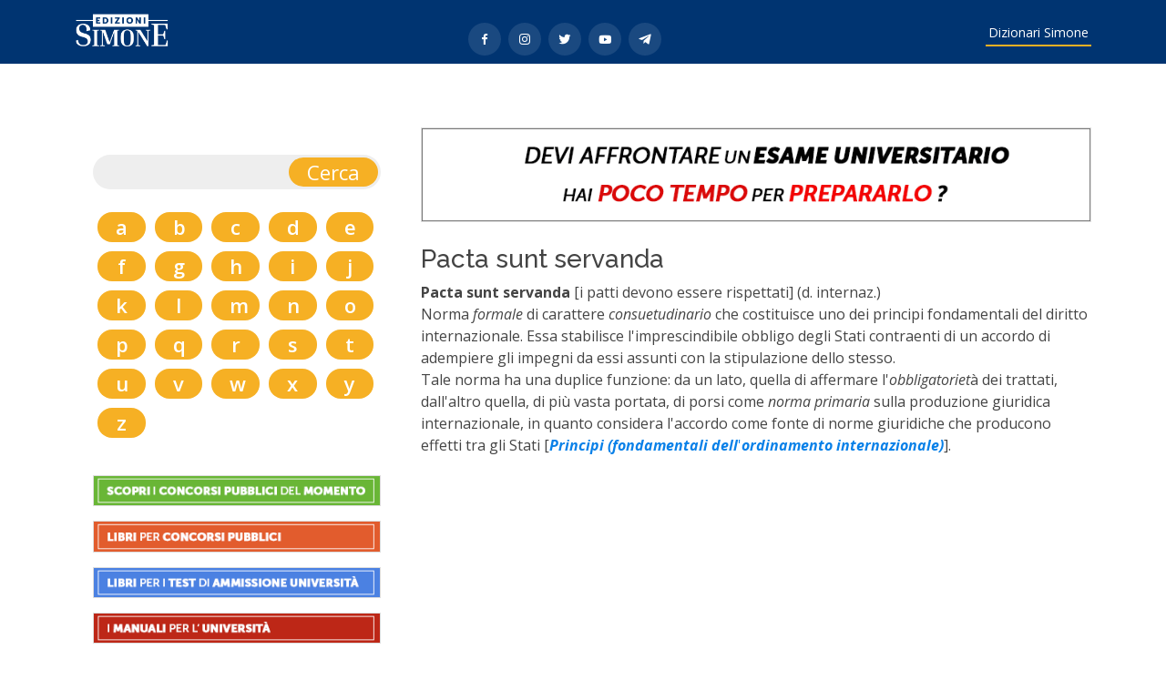

--- FILE ---
content_type: text/html; charset=UTF-8
request_url: https://dizionari.simone.it/1/pacta-sunt-servanda
body_size: 4023
content:
<!DOCTYPE html>
<html lang="en">

<head>
  <meta charset="utf-8">
  <meta content="width=device-width, initial-scale=1.0" name="viewport">
  <base href="https://dizionari.simone.it/">

  <title>Che significa Pacta sunt servanda - Dizionari Simone Online </title>
  <meta content="Pacta sunt servanda [i patti devono essere rispettati] (d. internaz.)Norma formale di carattere consuetudinario che costituisce uno dei" name="description">
  <meta content="Dizionari Online ,internazionale,norma,quella,accordo,stati,principi,fondamentali,pacta,lato,affermare,obbligatorietà,trattati,altro,vasta,portata,primaria" name="keywords">

  <!-- Favicons -->
  <link href="assets/img/favicon.png" rel="icon">
  <link href="assets/img/apple-touch-icon.png" rel="apple-touch-icon">

  <!-- Google Fonts -->
  <link
    href="https://fonts.googleapis.com/css?family=Open+Sans:300,300i,400,400i,600,600i,700,700i|Raleway:300,300i,400,400i,500,500i,600,600i,700,700i|Poppins:300,300i,400,400i,500,500i,600,600i,700,700i"
    rel="stylesheet">

  <!-- Vendor CSS Files -->
  <link href="assets/vendor/animate.css/animate.min.css" rel="stylesheet">
  <link href="assets/vendor/aos/aos.css" rel="stylesheet">
  <link href="assets/vendor/bootstrap/css/bootstrap.min.css" rel="stylesheet">
  <link href="assets/vendor/bootstrap-icons/bootstrap-icons.css" rel="stylesheet">
  <link href="assets/vendor/boxicons/css/boxicons.min.css" rel="stylesheet">
  <link href="assets/vendor/glightbox/css/glightbox.min.css" rel="stylesheet">
  <link href="assets/vendor/remixicon/remixicon.css" rel="stylesheet">
  <link href="assets/vendor/swiper/swiper-bundle.min.css" rel="stylesheet">

  <!-- Template Main CSS File -->
  <link href="assets/css/style-dizionari.css" rel="stylesheet">
  <script src="https://code.jquery.com/jquery-3.6.0.min.js"
    integrity="sha256-/xUj+3OJU5yExlq6GSYGSHk7tPXikynS7ogEvDej/m4=" crossorigin="anonymous"></script>
  <script>

    $(document).ready(function () {
      $('#cerca').on('submit', function (e) {

        e.preventDefault();
        document.location = "/search/" + $('#q').val();
        return false;
      });
    });

    function decToHex(dec) {
      var hexa = "0123456789ABCDEF";
      var hex = "";
      while (dec > 15) {
        tmp = dec - (Math.floor(dec / 16)) * 16;
        hex = hexa.charAt(tmp) + hex;
        dec = Math.floor(dec / 16);
      }
      hex = hexa.charAt(dec) + hex;
      return (hex);
    }

    function d(htag) {
      window.location = "/%%d%%/index/" + htag
    }

    function j(htag) {

      htag = parseInt(decToHex(htag).substring(3, 8), 16)
      window.location = "/%%d%%/index/" + htag
    }
  </script>
  
  <!-- Global site tag (gtag.js) - Google Analytics -->

<script async src="https://www.googletagmanager.com/gtag/js?id=G-FBBK2JYYQM"></script>

<script>

  window.dataLayer = window.dataLayer || [];

  function gtag(){dataLayer.push(arguments);}

  gtag('js', new Date());

 

  gtag('config', 'G-FBBK2JYYQM');

</script>

</head>

<body>


  <!-- ======= Header ======= -->
  <header id="header" class="fixed-top d-flex align-items-center ">
    <div class="container d-flex align-items-center justify-content-between">

      <h1 class="logo">
        <a href="https://edizioni.simone.it/" class="logo"><img src="https://dizionari.simone.it/assets/img/logo-simone-2022.png" alt="" class="img-fluid"></a>
      </h1>
      <div class="social-links mt-3">

              	<a href="https://www.facebook.com/EdizioniSimone" class="facebook"><i class="bx bxl-facebook"></i></a>
              	<a href="https://www.instagram.com/edizionisimone/" class="instagram"><i class="bx bxl-instagram"></i></a>
		   		<a href="https://twitter.com/EdizioniSimone/" class="twitter"><i class="bx bxl-twitter"></i></a>
		   		<a href="https://www.youtube.com/user/EdizioniSimone" class="youtube"><i class="bx bxl-youtube"></i></a>
		  		<a href="https://t.me/EdizioniSimone" class="telegram"><i class="bx bxl-telegram"></i></a>

            </div>
      <nav id="navbar" class="navbar">
        <ul>
          <li><a class="nav-link scrollto" href="#dizionari">Dizionari Simone</a></li>


        </ul>
        <i class="bi bi-list mobile-nav-toggle"></i>
      </nav><!-- .navbar -->

    </div>
  </header><!-- End Header -->

     <!-- ======= home Section ======= -->
  <section>
 
  </section><!-- End home -->


  <main id="main">

  



    <!-- ======= Section ======= -->
    <section id="dizionari" class="termini" style="padding:20px;">
      <div class="container d-flex align-items-center justify-content-between">

        <div class="row">

          <div class="col-lg-4 cerca-nel-dizionario order-2 order-lg-1"  data-aos="fade-right">
            <div class="cerca">



                  <div class="col-lg-12 ">
                    <form action="" method="get" name="cerca" id="cerca" autocomplete="off">
                      <input type=" text" name="q" id="q" style="width: calc(100% - 50px);background-color: transparent;border: 0; ">
                      <input type="submit" value="Cerca">
                    </form>
                  </div>
            

                  <div class="col-lg-12">
  
                        <ul class="alfabeto">
                          <li class="col-lg-2" ><a class="alfabeto" href="/idx/a">a</a></li><li class="col-lg-2" ><a class="alfabeto" href="/idx/b">b</a></li><li class="col-lg-2" ><a class="alfabeto" href="/idx/c">c</a></li><li class="col-lg-2" ><a class="alfabeto" href="/idx/d">d</a></li><li class="col-lg-2" ><a class="alfabeto" href="/idx/e">e</a></li><li class="col-lg-2" ><a class="alfabeto" href="/idx/f">f</a></li><li class="col-lg-2" ><a class="alfabeto" href="/idx/g">g</a></li><li class="col-lg-2" ><a class="alfabeto" href="/idx/h">h</a></li><li class="col-lg-2" ><a class="alfabeto" href="/idx/i">i</a></li><li class="col-lg-2" ><a class="alfabeto" href="/idx/j">j</a></li><li class="col-lg-2" ><a class="alfabeto" href="/idx/k">k</a></li><li class="col-lg-2" ><a class="alfabeto" href="/idx/l">l</a></li><li class="col-lg-2" ><a class="alfabeto" href="/idx/m">m</a></li><li class="col-lg-2" ><a class="alfabeto" href="/idx/n">n</a></li><li class="col-lg-2" ><a class="alfabeto" href="/idx/o">o</a></li><li class="col-lg-2" ><a class="alfabeto" href="/idx/p">p</a></li><li class="col-lg-2" ><a class="alfabeto" href="/idx/q">q</a></li><li class="col-lg-2" ><a class="alfabeto" href="/idx/r">r</a></li><li class="col-lg-2" ><a class="alfabeto" href="/idx/s">s</a></li><li class="col-lg-2" ><a class="alfabeto" href="/idx/t">t</a></li><li class="col-lg-2" ><a class="alfabeto" href="/idx/u">u</a></li><li class="col-lg-2" ><a class="alfabeto" href="/idx/v">v</a></li><li class="col-lg-2" ><a class="alfabeto" href="/idx/w">w</a></li><li class="col-lg-2" ><a class="alfabeto" href="/idx/x">x</a></li><li class="col-lg-2" ><a class="alfabeto" href="/idx/y">y</a></li><li class="col-lg-2" ><a class="alfabeto" href="/idx/z">z</a></li>
                        </ul>
					  
					  <div class="row">
						  <p>
							  <a href="https://simoneconcorsi.it/concorsi-pubblici/" target="_blank"><img src="https://dizionari.simone.it/assets/img/cerca-concorsi-pubblici.png" style="width: 100%; border: 1px solid #ddd;"/></a>
						  </p>
						 <p>
							  <a href="https://edizioni.simone.it/libri-concorsi-pubblici-abilitazioni/" target="_blank"><img src="https://dizionari.simone.it/assets/img/libri-per-concorsi-pubblici.png" style="width: 100%; border: 1px solid #ddd;"/></a></p>
						  						 <p>
							  <a href="https://edizioni.simone.it/collane-del-catalogo/wau-manuali-test-ammissione-all-universita/" target="_blank"><img src="https://dizionari.simone.it/assets/img/libri-test-ammissione-universita.png" style="width: 100%; border: 1px solid #ddd;"/></a></p>
						   <p>
							  <a href="https://edizioni.simone.it/universita/" target="_blank"><img src="https://dizionari.simone.it/assets/img/manuali-universita.png" style="width: 100%; border: 1px solid #ddd;"/></a></p>
						  
					  </div>
  
                  </div>
            

            </div>
          </div>


          <div class="col-lg-8 order-1 order-lg-1" data-aos="fade-left">
<a class="animate__animated animate__fadeInUp" href="https://edizioni.simone.it/libri-preparazione/libri-universita-esami-facolta/"  target="_blank" >
                  <img src="https://dizionari.simone.it/assets/img/esame-universitario-poco-tempo.gif" style="width: 100%; border: 1px solid #ddd;"/>
                </a><br /><br />

              <h3>Pacta sunt servanda
              </h3>
              <div >
                <div align="left"><span class="f1s20"><b>Pacta sunt servanda </b><span class="f1s20">[i patti devono essere rispettati] (d. internaz.)</div><div align="left"><span class="f1s20"></div><div align="left"><span class="f1s20">Norma <span class="f1s20"><i>formale</i><span class="f1s20"> di carattere <span class="f1s20"><i>consuetudinario</i><span class="f1s20"> che costituisce uno dei principi fondamentali del diritto internazionale. Essa stabilisce l'<span class="f1s20">imprescindibile obbligo degli Stati contraenti di un accordo di adempiere gli impegni da essi assunti con la stipulazione dello stesso.</div><div align="left"><span class="f1s20">Tale norma ha una duplice funzione: da un lato, quella di affermare l'<span class="f1s20"><i>obbligatoriet</i><special value="e0"/>&agrave;<span class="f1s20"> dei trattati, dall'<span class="f1s20">altro quella, di pi<special value="f9"/>&ugrave;<span class="f1s20"> vasta portata, di porsi come <span class="f1s20"><i>norma primaria </i><span class="f1s20">sulla produzione giuridica internazionale, in quanto considera l'<span class="f1s20">accordo come fonte di norme giuridiche che producono effetti tra gli Stati [<A HREF="/1/principi"><span class="f1s20"><b><i>Principi (fondamentali dell</b></i>'<span class="f1s20"><b><i>ordinamento internazionale)</b></i></A><span class="f1s20">].</div><div align="left"><span class="f1s20"></div><div align="left"><span class="f1s20">

              </div>
   



          </div>

        </div>

      </div>
    </section><!--  Section -->

<!-- ======= Icon Boxes Section ======= -->
    <section id="icon-boxes" class="icon-boxes">
      <div class="container">

        <div class="row">
          <div class="col-md-6 col-lg-3 d-flex align-items-stretch mb-5 mb-lg-0" data-aos="fade-up">
            <div class="icon-box">
              
            
              
              <p class="title" style="margin: 0 auto; padding:0 0 5px 0; ">
                <a class="animate__animated animate__fadeInUp" href="https://edizioni.simone.it/collane-del-catalogo/dizionari/"  target="_blank" >
                  <img src="https://dizionari.simone.it/assets/img/dizionari.png" style="width: 100%; border: 1px solid #ddd;"/>
                </a>
              </p>
            <!-- <h2 class="title">
                 <a class="animate__animated animate__fadeInUp" href="https://edizioni.simone.it/libri/dizionario-giurieconomico-english-italian-italiano-inglese/" >
                  Dizionario Giurieconomico – English-Italian / Italiano-Inglese
                 </a>
              </h2>-->
            </div>
          </div>

          <div class="col-md-6 col-lg-3 d-flex align-items-stretch mb-5 mb-lg-0" data-aos="fade-up"  data-aos-delay="100">
            <div class="icon-box">
              <p class="animate__animated animate__fadeInDown" style="margin: 0 auto; padding:0 0 5px 0;">
                <a class="animate__animated animate__fadeInUp" href="https://edizioni.simone.it/collane-del-catalogo/ipercompendi"  target="_blank" >
                  <img src="https://dizionari.simone.it/assets/img/ipercompendi.png" style="width: 100%; border: 1px solid #ddd;"/>
                </a>
              </p>
              <!--  <h2 class="title">
                 <a class="animate__animated animate__fadeInUp" href="https://edizioni.simone.it/libri/dizionario-giuridico-romano/" >
                  Dizionario Giuridico Romano
                 </a>
              </h2>-->
            </div>
          </div>

          <div class="col-md-6 col-lg-3 d-flex align-items-stretch mb-5 mb-lg-0" data-aos="fade-up"   data-aos-delay="200">
            <div class="icon-box">
              <p class="animate__animated animate__fadeInDown" style="margin: 0 auto; padding:0 0 5px 0;">
                <a class="animate__animated animate__fadeInUp" href="https://edizioni.simone.it/collane-del-catalogo/schemi-e-schede"  target="_blank" >
                  <img src="https://dizionari.simone.it/assets/img/schemi-schede1.png" style="width: 100%; border: 1px solid #ddd;"/>
                </a>
              </p>
             <!--  <h2 class="title">
                 <a class="animate__animated animate__fadeInUp" href="https://edizioni.simone.it/libri/ebook-dizionario-di-storia-del-diritto-medievale-e-moderno/" >
                  Dizionario di Storia del diritto medievale e moderno
                 </a>
              </h2>-->
            </div>
          </div>

          <div class="col-md-6 col-lg-3 d-flex align-items-stretch mb-5 mb-lg-0" data-aos="fade-up"
            data-aos-delay="300">
            <div class="icon-box">
              <p class="animate__animated animate__fadeInDown" style="margin: 0 auto; padding:0 0 7px 0;">
                <a class="animate__animated animate__fadeInUp" href="https://edizioni.simone.it/collane-del-catalogo/compendi" target="_blank" >
                  <img src="https://dizionari.simone.it/assets/img/compendi.png" style="width: 100%; border: 1px solid #ddd;"/>
                </a>
              </p>
            <!--   <h2 class="title">
                 <a class="animate__animated animate__fadeInUp" href="https://edizioni.simone.it/libri/dizionario-di-economia/" >
                  Dizionario di Economia
                 </a>
              </h2>-->
            </div>
          </div>
          
          

        </div>

      </div>
    </section><!-- End Icon Boxes Section -->

  </main><!-- End #main -->

  <!-- ======= Footer ======= -->
  <footer id="footer">



    <div class="footer-top">
      <div class="container">
        <div class="row">

          <div class="col-lg-3 col-md-6 footer-links">
            <h4>NETWORK GRUPPO</h4>
            <ul>
              <li><i class="bx bx-chevron-right"></i> <a title="Edizioni Simone" href="https://www.simone.it/" target="_blank" rel="nofollow noopener noreferrer">Edizioni Simone</a></li>
              <li><i class="bx bx-chevron-right"></i> <a title="Concorsi" href="https://simoneconcorsi.it" target="_blank" rel="nofollow noopener noreferrer">Simone Concorsi</a></li>
<li><i class="bx bx-chevron-right"></i> <a title="Dizionari" href="https://edizioni.simone.it/collane-del-catalogo/dizionari/" target="_blank" rel="nofollow noopener noreferrer">Dizionari Simone</a></li>

            </ul>
          </div>

          <div class="col-lg-3 col-md-6 footer-links">
            <h4>SEGUICI SU FACEBOOK</h4>
            <ul>
              <li><i class="bx bx-chevron-right"></i> <a href="https://www.facebook.com/EdizioniSimone">Edizioni Simone</a></li>
              <li><i class="bx bx-chevron-right"></i> <a href="https://www.facebook.com/SimoneConcorsi" target="_blank" rel="noopener noreferrer">Simone Concorsi</a></li>
              <li><i class="bx bx-chevron-right"></i> <a href="https://www.facebook.com/ConcorsiACattedra" target="_blank" rel="noopener noreferrer">Concorso a Cattedra </a></li>
              <li><i class="bx bx-chevron-right"></i> <a href="https://www.facebook.com/ConcorsiAgenziaEntrate" target="_blank" rel="noopener noreferrer">Concorsi Agenzia delle Entrate</a></li>
              <li><i class="bx bx-chevron-right"></i> <a href="https://www.facebook.com/SimoneTest?fref=ts" target="_blank" rel="noopener noreferrer">Test di Ammissione Università</a></li>
            </ul>
          </div>

          <div class="col-lg-3 col-md-6 footer-contact">
            <h4>Edizioni Simone</h4>
            <p>
			  Simone S.p.a P.IVA e C.F. 06939011216 <br>
              Via Riviera di Chiaia, 256 - 80121 Napoli <br> Tel. 081 8043920 <br>
              <br>
            </p>

          </div>

          <div class="col-lg-3 col-md-6 footer-info">
            <h3>I nostri canali</h3>
        <p></p>
            <div class="social-links mt-3">

              <a href="https://www.facebook.com/EdizioniSimone" class="facebook"><i class="bx bxl-facebook"></i></a>
              <a href="https://www.instagram.com/edizionisimone/" class="instagram"><i class="bx bxl-instagram"></i></a>

            </div>
          </div>

        </div>
      </div>
    </div>

    <div class="container">
      <div class="copyright">
        &copy; Copyright <strong><span>Edizioni Simone</span></strong>. Tutti i diritti riservati
      </div>

    </div>
  </footer><!-- End Footer -->

  <div id="preloader"></div>
  <a href="#" class="back-to-top d-flex align-items-center justify-content-center"><i
      class="bi bi-arrow-up-short"></i></a>

  <!-- Vendor JS Files -->
  <script src="assets/vendor/aos/aos.js"></script>
  <script src="assets/vendor/bootstrap/js/bootstrap.bundle.min.js"></script>
  <script src="assets/vendor/glightbox/js/glightbox.min.js"></script>
  <script src="assets/vendor/isotope-layout/isotope.pkgd.min.js"></script>
  <script src="assets/vendor/php-email-form/validate.js"></script>
  <script src="assets/vendor/swiper/swiper-bundle.min.js"></script>

  <!-- Template Main JS File -->
  <script src="assets/js/main.js"></script>

</body>

</html>